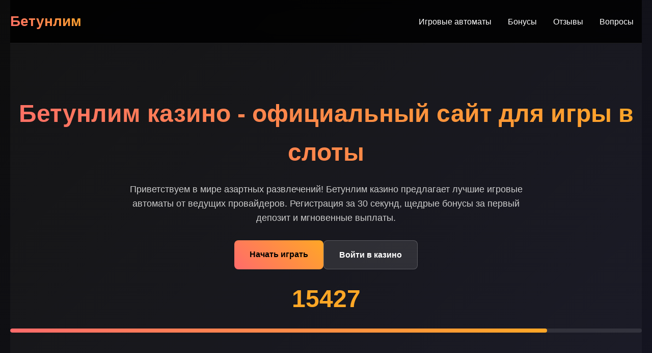

--- FILE ---
content_type: text/html; charset=UTF-8
request_url: https://okolo-sporta.ru/?qe=dapoksetin_cena_v_donecke.php
body_size: 6867
content:
<!DOCTYPE html>
<html lang="ru">
<head>
<meta charset="UTF-8">
<meta name="viewport" content="width=device-width, initial-scale=1.0">
<title>Казино Бетунлим | Регистрация и вход на официальный сайт</title>
<meta name="description" content="Бетунлим казино - играйте онлайн в слоты с бонусами. Быстрая регистрация, зеркало для доступа. Начните выигрывать уже сегодня!">
<meta name="robots" content="index, follow">
<meta property="og:title" content="Казино Бетунлим | Регистрация и вход на официальный сайт">
<meta property="og:description" content="Бетунлим казино - играйте онлайн в слоты с бонусами. Быстрая регистрация, зеркало для доступа.">
<meta property="og:site_name" content="Бетунлим казино">
<link rel="icon" type="image/png" href="/favicon.png">
<link rel="alternate" hreflang="ru-RU" href="https://okolo-sporta.ru/ru-ru/"/>
<link rel="alternate" hreflang="x-default" href="https://okolo-sporta.ru/"/>
<link rel="canonical" href="https://okolo-sporta.ru/ru-ru/">
    <link rel="amphtml" href="https://okolo-sporta.ru/amp">
<script type="application/ld+json">
    {
        "@context": "https://schema.org",
        "@graph": [
            {
                "@type": "WebSite",
                "@id": "https://okolo-sporta.ru/ru-ru",
                "url": "https://okolo-sporta.ru/ru-ru",
                "name": "Бетунлим казино",
                "description": "Официальный сайт казино Бетунлим",
                "potentialAction": {
                    "@type": "SearchAction",
                    "target": "https://okolo-sporta.ru/search?q={search_term_string}",
                    "query-input": "required name=search_term_string"
                }
            },
            {
                "@type": "WebPage",
                "@id": "https://okolo-sporta.ru/ru-ru",
                "url": "https://okolo-sporta.ru/ru-ru",
                "name": "Казино Бетунлим | Регистрация и вход на официальный сайт",
                "isPartOf": {
                    "@id": "https://okolo-sporta.ru/ru-ru"
                },
                "breadcrumb": {
                    "@id": "https://okolo-sporta.ru/ru-ru"
                },
                "description": "Бетунлим казино - играйте онлайн в слоты с бонусами. Быстрая регистрация, зеркало для доступа."
            },
            {
                "@type": "BreadcrumbList",
                "@id": "https://okolo-sporta.ru/ru-ru",
                "itemListElement": [
                    {
                        "@type": "ListItem",
                        "position": 1,
                        "name": "Главная",
                        "item": "https://okolo-sporta.ru"
                    },
                    {
                        "@type": "ListItem",
                        "position": 2,
                        "name": "Казино Бетунлим",
                        "item": "https://okolo-sporta.ru/betunlim"
                    }
                ]
            },
            {
                "@type": "Organization",
                "@id": "https://okolo-sporta.ru/ru-ru",
                "name": "Бетунлим казино",
                "url": "https://okolo-sporta.ru/ru-ru",
                "logo": "https://okolo-sporta.ru/logo.png",
                "description": "Онлайн казино с лицензией Кюрасао",
                "address": {
                    "@type": "PostalAddress",
                    "addressCountry": "CW",
                    "addressLocality": "Sint Michiel",
                    "streetAddress": "Kaya Weg naar Westpunt 172B",
                    "postalCode": "00010"
                },
                "contactPoint": {
                    "@type": "ContactPoint",
                    "contactType": "customer service",
                    "email": "support@okolo-sporta.ru"
                },
                "telephone": "+599 9 220-1265",
                "image": "https://okolo-sporta.ru/ru-ru/favicon.png"
            },
            {
                "@type": "FAQPage",
                "@id": "https://okolo-sporta.ru/ru-ru",
                "mainEntity": [
                    {
                        "@type": "Question",
                        "name": "Сколько времени занимает вывод средств?",
                        "acceptedAnswer": {
                            "@type": "Answer",
                            "text": "Вывод выигрышей обрабатывается в течение 24 часов. Электронные кошельки - до 2 часов, банковские карты - 1-3 рабочих дня."
                        }
                    },
                    {
                        "@type": "Question",
                        "name": "Какие методы пополнения доступны?",
                        "acceptedAnswer": {
                            "@type": "Answer",
                            "text": "Принимаем Visa/Mastercard, Qiwi, Яндекс.Деньги, криптовалюту Bitcoin и Ethereum, а также Webmoney."
                        }
                    },
                    {
                        "@type": "Question",
                        "name": "Есть ли мобильная версия платформы?",
                        "acceptedAnswer": {
                            "@type": "Answer",
                            "text": "Да, сайт полностью адаптирован под мобильные устройства. Также доступно приложение для iOS и Android."
                        }
                    },
                    {
                        "@type": "Question",
                        "name": "Как работает программа лояльности?",
                        "acceptedAnswer": {
                            "@type": "Answer",
                            "text": "За каждую ставку начисляются баллы. 1000 баллов = 10 рублей. Уровни от новичка до VIP с повышенным кэшбэком."
                        }
                    },
                    {
                        "@type": "Question",
                        "name": "Какая минимальная сумма для вывода?",
                        "acceptedAnswer": {
                            "@type": "Answer",
                            "text": "Минимальный вывод составляет 500 рублей для электронных кошельков и 1000 рублей для банковских карт."
                        }
                    }
                ]
            }
        ]
    }
    </script>
<style>
* { margin: 0; padding: 0; box-sizing: border-box; }
body { 
  font-family: 'Arial', sans-serif; 
  background: linear-gradient(135deg, #0c0c0c 0%, #1a1a2e 50%, #16213e 100%);
  color: #ffffff;
  line-height: 1.6;
  overflow-x: hidden;
}
.container { 
  max-width: 1400px; 
  margin: 0 auto; 
  padding: 0 20px; 
}
.header {
  background: rgba(0, 0, 0, 0.8);
  backdrop-filter: blur(10px);
  padding: 20px 0;
  position: sticky;
  top: 0;
  z-index: 1000;
  border-bottom: 1px solid rgba(255,255,255,0.1);
}
.nav { 
  display: flex; 
  justify-content: space-between; 
  align-items: center; 
}
.logo { 
  font-size: 28px; 
  font-weight: bold; 
  background: linear-gradient(45deg, #ff6b6b, #ffa726);
  -webkit-background-clip: text;
  -webkit-text-fill-color: transparent;
}
.nav-links { 
  display: flex; 
  gap: 30px; 
}
.nav-links a { 
  color: #fff; 
  text-decoration: none; 
  transition: all 0.3s ease;
  padding: 8px 16px;
  border-radius: 6px;
}
.nav-links a:hover { 
  background: rgba(255,255,255,0.1); 
  transform: translateY(-2px);
}
.hero {
  padding: 100px 0;
  text-align: center;
  background: rgba(255,255,255,0.03);
  margin-bottom: 60px;
}
.hero h1 {
  font-size: 48px;
  margin-bottom: 20px;
  background: linear-gradient(45deg, #ff6b6b, #ffa726);
  -webkit-background-clip: text;
  -webkit-text-fill-color: transparent;
}
.hero p {
  font-size: 18px;
  max-width: 800px;
  margin: 0 auto 30px;
  color: #cccccc;
}
.cta-buttons {
  display: flex;
  gap: 20px;
  justify-content: center;
  flex-wrap: wrap;
}
.btn {
  padding: 15px 30px;
  border: none;
  border-radius: 8px;
  font-size: 16px;
  font-weight: bold;
  cursor: pointer;
  transition: all 0.3s ease;
  text-decoration: none;
  display: inline-block;
}
.btn-primary {
  background: linear-gradient(45deg, #ff6b6b, #ffa726);
  color: #000;
}
.btn-secondary {
  background: rgba(255,255,255,0.1);
  color: #fff;
  border: 1px solid rgba(255,255,255,0.2);
}
.btn:hover {
  transform: translateY(-3px);
  box-shadow: 0 10px 20px rgba(0,0,0,0.2);
}
.section {
  padding: 60px 0;
  border-bottom: 1px solid rgba(255,255,255,0.1);
}
.section-title {
  font-size: 32px;
  margin-bottom: 40px;
  text-align: center;
  color: #ffa726;
}
.games-grid {
  display: grid;
  grid-template-columns: repeat(auto-fit, minmax(200px, 1fr));
  gap: 20px;
  margin-top: 40px;
}
.game-card {
  background: rgba(255,255,255,0.05);
  border-radius: 12px;
  padding: 15px;
  transition: all 0.3s ease;
  border: 1px solid rgba(255,255,255,0.1);
}
.game-card:hover {
  transform: translateY(-5px);
  background: rgba(255,255,255,0.1);
  box-shadow: 0 15px 30px rgba(0,0,0,0.3);
}
.game-card img {
  width: 100%;
  height: 150px;
  object-fit: cover;
  border-radius: 8px;
  margin-bottom: 10px;
}
.game-card h3 {
  font-size: 16px;
  margin-bottom: 5px;
}
.game-card .provider {
  font-size: 12px;
  color: #cccccc;
}
.info-table {
  background: rgba(255,255,255,0.05);
  border-radius: 12px;
  padding: 30px;
  margin: 40px 0;
  border: 1px solid rgba(255,255,255,0.1);
}
.table-row {
  display: flex;
  justify-content: space-between;
  padding: 15px 0;
  border-bottom: 1px solid rgba(255,255,255,0.1);
}
.table-row:last-child {
  border-bottom: none;
}
.reviews {
  display: grid;
  grid-template-columns: repeat(auto-fit, minmax(300px, 1fr));
  gap: 20px;
  margin-top: 40px;
}
.review-card {
  background: rgba(255,255,255,0.05);
  border-radius: 12px;
  padding: 20px;
  border: 1px solid rgba(255,255,255,0.1);
}
.review-header {
  display: flex;
  align-items: center;
  margin-bottom: 15px;
}
.review-avatar {
  width: 50px;
  height: 50px;
  border-radius: 50%;
  background: linear-gradient(45deg, #ff6b6b, #ffa726);
  display: flex;
  align-items: center;
  justify-content: center;
  margin-right: 15px;
  font-weight: bold;
}
.faq-item {
  margin-bottom: 20px;
  border: 1px solid rgba(255,255,255,0.1);
  border-radius: 8px;
  overflow: hidden;
}
.faq-question {
  padding: 20px;
  background: rgba(255,255,255,0.05);
  cursor: pointer;
  font-weight: bold;
  position: relative;
}
.faq-question::after {
  content: '+';
  position: absolute;
  right: 20px;
  transition: transform 0.3s ease;
}
.faq-answer {
  padding: 0 20px;
  max-height: 0;
  overflow: hidden;
  transition: all 0.3s ease;
}
.faq-item.active .faq-question::after {
  transform: rotate(45deg);
}
.faq-item.active .faq-answer {
  padding: 20px;
  max-height: 500px;
}
.footer {
  background: rgba(0,0,0,0.9);
  padding: 40px 0;
  text-align: center;
  margin-top: 60px;
}
.footer-links {
  display: flex;
  justify-content: center;
  gap: 30px;
  margin-bottom: 20px;
  flex-wrap: wrap;
}
.footer-links a {
  color: #cccccc;
  text-decoration: none;
}
.footer-links a:hover {
  color: #ffa726;
}
.warning {
  font-size: 12px;
  color: #888;
  max-width: 800px;
  margin: 20px auto 0;
}
.counter {
  font-size: 48px;
  font-weight: bold;
  color: #ffa726;
  text-align: center;
  margin: 20px 0;
}
.progress-bar {
  height: 8px;
  background: rgba(255,255,255,0.1);
  border-radius: 4px;
  margin: 20px 0;
  overflow: hidden;
}
.progress-fill {
  height: 100%;
  background: linear-gradient(45deg, #ff6b6b, #ffa726);
  border-radius: 4px;
  width: 0%;
  transition: width 1s ease-in-out;
}
@media (max-width: 768px) {
  .nav-links { display: none; }
  .hero h1 { font-size: 36px; }
  .games-grid { grid-template-columns: repeat(2, 1fr); }
  .table-row { flex-direction: column; }
}
</style>
</head>
<body>
<div class="container">
  <header class="header">
    <nav class="nav">
      <div class="logo">Бетунлим</div>
      <div class="nav-links">
        <a href="#games">Игровые автоматы</a>
        <a href="#bonuses">Бонусы</a>
        <a href="#reviews">Отзывы</a>
        <a href="#faq">Вопросы</a>
      </div>
    </nav>
  </header>

  <section class="hero">
    <h1>Бетунлим казино - официальный сайт для игры в слоты</h1>
    <p>Приветствуем в мире азартных развлечений! Бетунлим казино предлагает лучшие игровые автоматы от ведущих провайдеров. Регистрация за 30 секунд, щедрые бонусы за первый депозит и мгновенные выплаты.</p>
    <div class="cta-buttons">
      <a href="#registration" class="btn btn-primary">Начать играть</a>
      <a href="#login" class="btn btn-secondary">Войти в казино</a>
    </div>
    <div class="counter" data-target="15427">0</div>
    <div class="progress-bar">
      <div class="progress-fill" data-width="85"></div>
    </div>
  </section>

  <section class="section" id="games">
    <h2 class="section-title">Популярные игровые автоматы</h2>
    <div class="games-grid">
      <a href="https://okolo-sporta.ru/#" class="game-card">
        <img src="/slots/rise-of-olympus.jpg" alt="Rise of Olympus игровой автомат">
        <h3>Rise of Olympus</h3>
        <div class="provider">Play'n Go</div>
      </a>
      <a href="https://okolo-sporta.ru/#" class="game-card">
        <img src="/slots/gates-of-olympus.jpg" alt="Gates of Olympus слот">
        <h3>Gates of Olympus</h3>
        <div class="provider">Pragmatic Play</div>
      </a>
      <a href="https://okolo-sporta.ru/#" class="game-card">
        <img src="/slots/benny-the-beer.jpg" alt="Dead or Alive 2 автомат">
        <h3>Dead or Alive 2</h3>
        <div class="provider">NetEnt</div>
      </a>
      <a href="https://okolo-sporta.ru/#" class="game-card">
        <img src="/slots/king-s-mask.jpg" alt="Book of Dead египетский слот">
        <h3>Book of Dead</h3>
        <div class="provider">Play'n Go</div>
      </a>
      <a href="https://okolo-sporta.ru/#" class="game-card">
        <img src="/slots/sweet-bonanza.jpg" alt="Sweet Bonanza фруктовый автомат">
        <h3>Sweet Bonanza</h3>
        <div class="provider">Pragmatic Play</div>
      </a>
      <a href="https://okolo-sporta.ru/#" class="game-card">
        <img src="/slots/east-coast-vs-west-coast.jpg" alt="Azorian Wilds приключенческий слот">
        <h3>Azorian Wilds</h3>
        <div class="provider">Nolimit City</div>
      </a>
      <a href="https://okolo-sporta.ru/#" class="game-card">
        <img src="/slots/joker-bombs.jpg" alt="Joker Bombs взрывной автомат">
        <h3>Joker Bombs</h3>
        <div class="provider">Hacksaw</div>
      </a>
      <a href="https://okolo-sporta.ru/#" class="game-card">
        <img src="/slots/ripe-rewards.jpg" alt="Wolf Gold слот с волками">
        <h3>Wolf Gold</h3>
        <div class="provider">Pragmatic Play</div>
      </a>
      <a href="https://okolo-sporta.ru/#" class="game-card">
        <img src="/slots/voodoo.jpg" alt="Legacy of Dead древнеегипетский автомат">
        <h3>Legacy of Dead</h3>
        <div class="provider">Play'n Go</div>
      </a>
    </div>
  </section>

  <div class="info-table">
    <div class="table-row">
      <span>Год основания</span>
      <span>2022</span>
    </div>
    <div class="table-row">
      <span>Лицензия</span>
      <span>Кюрасао #365/JAZ</span>
    </div>
    <div class="table-row">
      <span>Минимальный депозит</span>
      <span>500 рублей</span>
    </div>
    <div class="table-row">
      <span>Валюта счета</span>
      <span>RUB, USD, EUR</span>
    </div>
    <div class="table-row">
      <span>Поддержка</span>
      <span>24/7 онлайн-чат</span>
    </div>
  </div>

  <section class="section">
    <h2 class="section-title">Бонусная программа для новых игроков</h2>
    <p>Приветственный пакет - это то, что действительно цепляет. Первый депозит удваивается до 100%! То есть кладете 1000 рублей - получаете 2000 на счет. Второй депозит - 50% бонуса, третий - еще 25%. И это не просто так - отыграть вейджер х20, что по меркам индустрии очень даже.</p>
    <p>Но самое интересное - еженедельный кэшбэк. Возвращаем до 15% от проигранных средств. Не все казино так делают, поверьте. Плюс турниры с призовыми фондами от 500 000 рублей. Участвуешь автоматически, просто играешь в свои любимые слоты.</p>
    <img src="/img1.webp" alt="Бонусы казино Бетунлим для новых игроков" style="width: 100%; max-width: 750px; height: auto; border-radius: 11px; margin: 25px 0; display: block; box-shadow: 0 6px 25px rgba(0,0,0,0.35);">
  </section>

  <section class="section" id="reviews">
    <h2 class="section-title">Мнения реальных игроков</h2>
    <div class="reviews">
      <div class="review-card">
        <div class="review-header">
          <div class="review-avatar">АС</div>
          <div>
            <h3>Алексей С.</h3>
            <div class="rating">★ ★ ★ ★ ★</div>
          </div>
        </div>
        <p>Играю с февраля 2023, вывел уже больше 150к. Поддержка всегда на связи, выплаты за последний год ни разу не задерживали. Из минусов - иногда зеркало нужно обновлять, но это мелочи.</p>
      </div>
      <div class="review-card">
        <div class="review-header">
          <div class="review-avatar">МК</div>
          <div>
            <h3>Марина К.</h3>
            <div class="rating">★ ★ ★ ★ ☆</div>
          </div>
        </div>
        <p>По сравнению с другими площадками - здесь действительно честная отдача. В Sweet Bonanza дважды за месяц выпадали множители х100+. Верификация заняла сутки, вывод на карту - двое дней.</p>
      </div>
      <div class="review-card">
        <div class="review-header">
          <div class="review-avatar">ДП</div>
          <div>
            <h3>Дмитрий П.</h3>
            <div class="rating">★ ★ ★ ★ ★</div>
          </div>
        </div>
        <p>Мобильная версия просто огонь! На айфоне все летает, ни разу не зависло. Особенно нравятся турниры - в прошлом месяце выиграл 25к, хотя обычно играю на мелкие ставки.</p>
      </div>
    </div>
  </section>

  <section class="section">
    <h2 class="section-title">Технические особенности платформы</h2>
    <p>Сервера расположены в Европе - стабильность соединения 99.9%. Используем 128-bit SSL шифрование, все транзакции защищены. Поддержка всех популярных платежных систем: от Qiwi до криптовалюты.</p>
    <p>Мобильное приложение доступно для iOS и Android. Вес всего 15 МБ, не грузит устройство. Оффлайн-режим для тренировки - можно тестировать стратегии без риска.</p>
    <img src="/img2.webp" alt="Мобильное приложение Бетунлим казино" style="width: 100%; max-width: 650px; height: auto; border-radius: 9px; margin: 28px 0; display: block; box-shadow: 0 5px 22px rgba(0,0,0,0.4);">
  </section>

  <section class="section" id="faq">
    <h2 class="section-title">Ответы на частые вопросы</h2>
    <div class="faq-item">
      <div class="faq-question">Сколько времени занимает вывод средств?</div>
      <div class="faq-answer">Вывод выигрышей обрабатывается в течение 24 часов. Электронные кошельки - до 2 часов, банковские карты - 1-3 рабочих дня.</div>
    </div>
    <div class="faq-item">
      <div class="faq-question">Какие методы пополнения доступны?</div>
      <div class="faq-answer">Принимаем Visa/Mastercard, Qiwi, Яндекс.Деньги, криптовалюту Bitcoin и Ethereum, а также Webmoney.</div>
    </div>
    <div class="faq-item">
      <div class="faq-question">Есть ли мобильная версия платформы?</div>
      <div class="faq-answer">Да, сайт полностью адаптирован под мобильные устройства. Также доступно приложение для iOS и Android.</div>
    </div>
    <div class="faq-item">
      <div class="faq-question">Как работает программа лояльности?</div>
      <div class="faq-answer">За каждую ставку начисляются баллы. 1000 баллов = 10 рублей. Уровни от новичка до VIP с повышенным кэшбэком.</div>
    </div>
    <div class="faq-item">
      <div class="faq-question">Какая минимальная сумма для вывода?</div>
      <div class="faq-answer">Минимальный вывод составляет 500 рублей для электронных кошельков и 1000 рублей для банковских карт.</div>
    </div>
  </section>

  <section class="section">
    <h2 class="section-title">Безопасность и лицензирование</h2>
    <p>Лицензия Кюрасао #365/JAZ - одна из самых престижных в индустрии. Это не просто "бумажка", а гарантия честной игры. Регулярные аудиты независимыми компаниями проверяют RTP (возврат к игроку).</p>
    <p>Все данные шифруются по военным стандартам. Никакая информация не передается третьим лицам. Возможность установить лимиты на депозиты и время игры - забота об игроках на первом месте.</p>
    <img src="/img3.webp" alt="Лицензия и безопасность Бетунлим казино" style="width: 100%; max-width: 720px; height: auto; border-radius: 13px; margin: 22px 0; display: block; box-shadow: 0 7px 28px rgba(0,0,0,0.32);">
  </section>

  <footer class="footer">
    <div class="footer-links">
      <a href="#terms">Пользовательское соглашение</a>
      <a href="#privacy">Политика конфиденциальности</a>
      <a href="#responsible">Ответственная игра</a>
      <a href="#contacts">Контакты</a>
    </div>
    <div class="warning">
      Казино предназначено для лиц старше 18 лет. Азартные игры могут вызывать зависимость. Играйте ответственно.
    </div>
  </footer>
</div>

<script>
document.addEventListener('DOMContentLoaded', function() {
  const counters = document.querySelectorAll('.counter');
  const progressBars = document.querySelectorAll('.progress-fill');
  
  counters.forEach(counter => {
    const target = parseInt(counter.getAttribute('data-target'));
    let current = 0;
    const increment = target / 100;
    
    const updateCounter = () => {
      if (current < target) {
        current += increment;
        counter.innerText = Math.floor(current);
        setTimeout(updateCounter, 20);
      } else {
        counter.innerText = target;
      }
    };
    
    updateCounter();
  });
  
  progressBars.forEach(bar => {
    const width = bar.getAttribute('data-width');
    bar.style.width = width + '%';
  });
  
  const faqItems = document.querySelectorAll('.faq-item');
  faqItems.forEach(item => {
    item.addEventListener('click', () => {
      item.classList.toggle('active');
    });
  });
  
  const gameCards = document.querySelectorAll('.game-card');
  gameCards.forEach(card => {
    card.addEventListener('mouseenter', () => {
      card.style.transform = 'translateY(-8px) scale(1.02)';
    });
    card.addEventListener('mouseleave', () => {
      card.style.transform = 'translateY(0) scale(1)';
    });
  });
});
</script>
<script defer src="https://static.cloudflareinsights.com/beacon.min.js/vcd15cbe7772f49c399c6a5babf22c1241717689176015" integrity="sha512-ZpsOmlRQV6y907TI0dKBHq9Md29nnaEIPlkf84rnaERnq6zvWvPUqr2ft8M1aS28oN72PdrCzSjY4U6VaAw1EQ==" data-cf-beacon='{"version":"2024.11.0","token":"ecd1d060371445ef9545d571798a204b","r":1,"server_timing":{"name":{"cfCacheStatus":true,"cfEdge":true,"cfExtPri":true,"cfL4":true,"cfOrigin":true,"cfSpeedBrain":true},"location_startswith":null}}' crossorigin="anonymous"></script>
</body>
</html>
